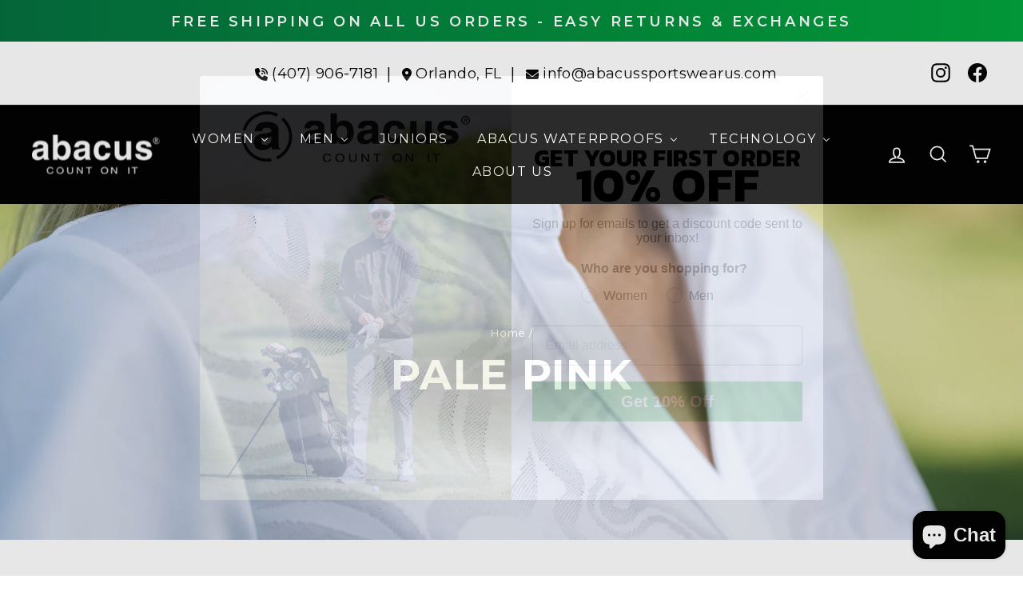

--- FILE ---
content_type: text/html; charset=utf-8
request_url: https://sapi.negate.io/script
body_size: -359
content:
ML/axsodFfikowtUCVSr/VSD5r8tooOgKM4vo5m0VayYwzSLI+4VarKY+Z+/3LD6eYaV+YQn3pvyuwebpgA4hyQ=

--- FILE ---
content_type: text/javascript
request_url: https://cdn.shopify.com/extensions/019becf4-dbda-7233-a31c-ff1ea350e2ec/essential-post-purchase-upsell-944/assets/app-embed-iZOYPVn9.js
body_size: 5080
content:
import{R as re,g as xe,a as pe,d as E,q as k,O as q,y as g,$ as B,u as d,F as A,C as N,i as F,Q as Ce,x as Ee,p as P,s as z,r as x,b as Se,P as T,A as $,c as f,e as ke,f as oe,h as le,j as w,T as S,k as I,l as Z,m as Re,t as G,n as H,o as ve,v as Be,w as Ae,z as $e,B as Fe,D as we,E as V,G as _e}from"./stylex-DCnq2ZZW.js";var me=function(t){return re.createElement("svg",Object.assign({viewBox:"0 0 20 20"},t),re.createElement("path",{d:"M13.97 15.03a.75.75 0 1 0 1.06-1.06l-3.97-3.97 3.97-3.97a.75.75 0 0 0-1.06-1.06l-3.97 3.97-3.97-3.97a.75.75 0 0 0-1.06 1.06l3.97 3.97-3.97 3.97a.75.75 0 1 0 1.06 1.06l3.97-3.97 3.97 3.97Z"}))};me.displayName="XIcon";const be=()=>{const e=["cart-drawer","cart-drawer-component dialog","dialog.cart-drawer__dialog","m-cart-drawer"];for(const t of e){const n=document.querySelector(t);if(n)return n}return null},De=()=>{var e;return(e=document.querySelector(".order-value-booster-side-cart"))==null?void 0:e.parentElement},Oe=()=>{const e=document.querySelectorAll("cart-notification .cart-notification__links");return e[e.length-1]},qe=()=>{const e=document.querySelectorAll(".side-cart");return e[e.length-1]},Le=()=>document.querySelector('form[action$="/cart"]'),Ie=()=>document.querySelector(".essential-upsell-side-cart"),je=()=>{const e=document.querySelector(".essential-upsell-side-cart-top, .essential-upsell-side-cart-bottom");return e?e.parentElement:null},ge=()=>Ie()||je()||De()||Oe()||qe()||Le(),R=()=>be()||ge(),Ue=({defaultPlacementSelectors:e})=>{for(const t of e){const n=document.querySelector(t);if(n)return n}return null},ze=({isFallbackActive:e,renderAboveCartButton:t=!1,funnelId:n})=>{if(!e)return null;const l=xe(),s=pe();if(t&&s){const r=n?`.essential-upsell-addon-container[data-essential-upsell-id="${n}"]`:".essential-upsell-addon-container";let o=document.querySelector(r);if(!o){o=document.createElement("div"),o.style.width="100%",o.style.display="block",o.className="essential-upsell-addon-container",n&&o.setAttribute("data-essential-upsell-id",n);const i=s.parentElement,c=i==null?void 0:i.parentElement;c&&i?c.insertBefore(o,i):i==null||i.insertBefore(o,s)}return o}return l||document.querySelector("product-info")},Ge=({defaultPlacementSelectors:e,isFallbackActive:t,renderAboveCartButton:n=!1,funnelId:l})=>Ue({defaultPlacementSelectors:e})||ze({isFallbackActive:t,renderAboveCartButton:n,funnelId:l}),He=({setPortalContainer:e,defaultPlacementSelectors:t,isFallbackActive:n,renderAboveCartButton:l=!1,funnelId:s})=>{const r=Ge({defaultPlacementSelectors:t,isFallbackActive:n,renderAboveCartButton:l,funnelId:s});return r?(e(r),()=>{e(null)}):null},se=({selectors:e})=>e.map(t=>Array.from(document.querySelectorAll(t))).flat(),X=({appBlockSelectors:e,manualBlockSelectors:t,defaultPlacementSelectors:n,isFallbackActive:l,funnel:s})=>{const[r,o]=E(null),i=k(()=>{var h;const u=R(),p=se({selectors:e});if(Array.from(p).some(y=>u?!u.contains(y):!0))return null;const a=(s==null?void 0:s.content.offerType)===q.PRODUCT_ADDON;return He({setPortalContainer:o,defaultPlacementSelectors:n,isFallbackActive:l,renderAboveCartButton:a,funnelId:(h=s==null?void 0:s.id)==null?void 0:h.toString()})},[e,n,l,s==null?void 0:s.content.offerType,s==null?void 0:s.id]),c=k(()=>{const u=R(),m=se({selectors:t}).find(a=>u?!u.contains(a):!1);if(m){o(m);return}return i()},[i,t]);return g(c,[c]),{productPagePortalContainer:r}},We=({funnel:e,productPageProduct:t,cartItems:n,firstShopProductId:l,shopMoneyFormat:s})=>{const{productPagePortalContainer:r}=X({appBlockSelectors:["essential-upsell-cross-sell-app-block"],manualBlockSelectors:[".essential-upsell-cross-sell-block",".essential-upsell-block"],defaultPlacementSelectors:[".essential-upsell-cross-sell-default-placement",".essential-upsell-default-placement"],isFallbackActive:!!t});return r?B(d(A,{funnel:e,productPageProduct:t,cartItems:n,firstShopProductId:l,shopMoneyFormat:s}),r):null},Ne=()=>{const e=["cart-items.page-width","cart-items .page-width","cart-items","cart-items-component .cart-page .cart-items__wrapper",'form[action$="/cart"].cart-page'];for(const t of e){const n=document.querySelector(t);if(n)return n}return null},ie=({funnel:e,element:t,setPortalContainer:n})=>{const l=document.createElement("div");return e.placement.cartPagePositionType===N.TOP_OF_THE_CART?t.prepend(l):e.placement.cartPagePositionType===N.BOTTOM_OF_THE_CART&&t.append(l),n(l),()=>{n(null),l.remove()}},ue=({funnel:e,element:t,setPortalContainer:n})=>{if(e.placement.cartPagePositionType===N.TOP_OF_THE_CART){const l=t.querySelector(".essential-upsell-side-cart-top");if(l)return n(l),()=>{n(null)};if(t.querySelector("cart-drawer-items.is-empty")||t.classList.contains("cart-drawer--empty")){n(null);return}const s=t.querySelector("cart-drawer-items:not(.is-empty)")||t.querySelector(".drawer__scrollable");if(s){const i=document.createElement("div");return s.append(i),n(i),()=>{n(null),i.remove()}}const r=t.querySelector("scroll-hint.cart-drawer__items");if(r){const i=document.createElement("div");return r.append(i),n(i),()=>{n(null),i.remove()}}const o=document.createElement("div");return t.prepend(o),n(o),()=>{n(null),o.remove()}}else if(e.placement.cartPagePositionType===N.BOTTOM_OF_THE_CART){const l=t.querySelector(".essential-upsell-side-cart-bottom");if(l)return n(l),()=>{n(null)};const s=t.querySelector(".drawer__footer");if(s){const i=document.createElement("div");return s.prepend(i),n(i),()=>{n(null),i.remove()}}const r=t.querySelector(".cart__original-total-container");if(r){const i=document.createElement("div");return r.append(i),n(i),()=>{n(null),i.remove()}}const o=document.createElement("div");return t.append(o),n(o),()=>{n(null),o.remove()}}},Me=()=>{if(!F())return null;const e=document.querySelectorAll('form[action$="/cart"]'),t=e[e.length-1];return t?t.parentNode:null},fe=({funnel:e,setPortalContainer:t})=>{const n=Ne();if(n)return ie({funnel:e,element:n,setPortalContainer:t});const l=be();if(l)return ue({funnel:e,element:l,setPortalContainer:t});const s=Me();if(s)return ie({funnel:e,element:s,setPortalContainer:t});const r=ge();if(r)return ue({funnel:e,element:r,setPortalContainer:t})},Ve=({funnel:e,productPageProduct:t,cartItems:n,firstShopProductId:l,shopMoneyFormat:s})=>{const[r,o]=E(null),i=k(()=>{const u=F()?document:R();return u&&u.querySelector("essential-upsell-cross-sell-app-block")?null:fe({funnel:e,setPortalContainer:o})},[e]),c=k(()=>{const u=F()?document:R(),p=u&&(u.querySelector(".essential-upsell-cross-sell-block")||u.querySelector(".essential-upsell-block"));if(p){o(p);return}return i()},[i]);return g(c,[c]),g(()=>{r&&!r.isConnected&&(o(null),c())},[n,c,r]),g(()=>{if(!r)return;const u=new MutationObserver(p=>{p.some(a=>Array.from(a.removedNodes).some(h=>h.contains(r)))&&(o(null),r.remove(),c())});return u.observe(document.body,{childList:!0,subtree:!0}),()=>{u.disconnect()}},[c,r]),g(()=>{if(r)return;const u=R();if(!u)return;const p=new MutationObserver(m=>{m.some(h=>Array.from(h.addedNodes).some(y=>!(y instanceof Element)||!y.querySelector?!1:!!y.querySelector("cart-drawer-items:not(.is-empty)")||!!y.querySelector(".essential-upsell-side-cart-top, .essential-upsell-side-cart-bottom")))&&i()});return p.observe(u,{childList:!0,subtree:!0}),()=>{p.disconnect()}},[i,r]),r?B(d(A,{funnel:e,productPageProduct:t,cartItems:n,firstShopProductId:l,shopMoneyFormat:s}),r):null},ye=Ce(null),he=()=>{const e=Ee(ye);if(!e)throw new Error("Modal compound components must be used within Modal.Root");return e},Ze=({isVisible:e,children:t,onShow:n,onHide:l,onClose:s,closeOnEscape:r=!0,zIndex:o=9999})=>{const[i,c]=E(!1);g(()=>{e&&!i?(n==null||n(),c(!0)):!e&&i&&(l==null||l(),c(!1))},[e,i,n,l]);const u=k(()=>{s==null||s()},[s]);g(()=>{if(!r)return;const m=a=>{a.key==="Escape"&&e&&u()};if(e)return document.addEventListener("keydown",m),()=>document.removeEventListener("keydown",m)},[e,r,u]);const p={isVisible:e,onClose:u,closeOnEscape:r,zIndex:o};return d(ye.Provider,{value:p,children:t})},j={overlay:{position:"xixxii4",top:"x13vifvy",left:"xu96u03",insetInlineStart:null,insetInlineEnd:null,width:"xh8yej3",height:"x5yr21d",backgroundColor:"xcpsgoo",$$css:!0},overlayVisible:{display:"x1lliihq",$$css:!0},overlayHidden:{display:"x1s85apg",$$css:!0},overlayZIndex:e=>[{zIndex:"xjxbwdb",$$css:!0},{"--zIndex":e-1!=null?e-1:"initial"}]},Xe=({position:e="fixed",closeOnBackdropClick:t=!0})=>{const{isVisible:n,onClose:l,zIndex:s}=he(),r=k(o=>{e==="fixed"&&t&&o.target===o.currentTarget&&(l==null||l())},[e,t,l]);return e!=="fixed"?null:d("div",{...z("essential-upsell-popup-overlay"),...P(x,j.overlay,n?j.overlayVisible:j.overlayHidden,j.overlayZIndex(s)),onClick:r})},b={contentContainer:{position:"xixxii4",top:"x13vifvy",left:"xu96u03",insetInlineStart:null,insetInlineEnd:null,width:"xh8yej3",height:"x5yr21d",display:"x78zum5",alignItems:"x6s0dn4",justifyContent:"xl56j7k",padding:"x1qhigcl",paddingInline:null,paddingStart:null,paddingLeft:null,paddingEnd:null,paddingRight:null,paddingBlock:null,paddingTop:null,paddingBottom:null,boxSizing:"x9f619",pointerEvents:"x47corl",$$css:!0},contentContainerRelative:{position:"x1n2onr6",width:"xh8yej3",$$css:!0},content:{position:"x1n2onr6",borderRadius:"xur7f20",borderStartStartRadius:null,borderStartEndRadius:null,borderEndStartRadius:null,borderEndEndRadius:null,borderTopLeftRadius:null,borderTopRightRadius:null,borderBottomLeftRadius:null,borderBottomRightRadius:null,width:"xh8yej3",pointerEvents:"x67bb7w",display:"x78zum5",flexDirection:"xdt5ytf",$$css:!0},contentFixed:{maxWidth:"x1ji9sso",$$css:!0},headerArea:{flexShrink:"x2lah0s",padding:"x1qhigcl",paddingInline:null,paddingStart:null,paddingLeft:null,paddingEnd:null,paddingRight:null,paddingBlock:null,paddingTop:null,paddingBottom:null,$$css:!0},contentArea:{padding:"xxmtint",paddingInline:null,paddingStart:null,paddingLeft:null,paddingEnd:null,paddingRight:null,paddingBlock:null,paddingTop:null,paddingBottom:null,$$css:!0},footerArea:e=>[{flexShrink:"x2lah0s",padding:"x19ea983",paddingInline:null,paddingStart:null,paddingLeft:null,paddingEnd:null,paddingRight:null,paddingBlock:null,paddingTop:null,paddingBottom:null,$$css:!0},{"--padding":(t=>typeof t=="number"?t+"px":t??"initial")(`${e}px`)}],contentRelative:{border:"x1991y5z",borderWidth:null,borderInlineWidth:null,borderInlineStartWidth:null,borderLeftWidth:null,borderInlineEndWidth:null,borderRightWidth:null,borderBlockWidth:null,borderTopWidth:null,borderBottomWidth:null,borderStyle:null,borderInlineStyle:null,borderInlineStartStyle:null,borderLeftStyle:null,borderInlineEndStyle:null,borderRightStyle:null,borderBlockStyle:null,borderTopStyle:null,borderBottomStyle:null,borderColor:null,borderInlineColor:null,borderInlineStartColor:null,borderLeftColor:null,borderInlineEndColor:null,borderRightColor:null,borderBlockColor:null,borderTopColor:null,borderBottomColor:null,$$css:!0},visible:{display:"x78zum5",$$css:!0},visibleRelative:{display:"x1lliihq",$$css:!0},hidden:{display:"x1s85apg",$$css:!0},contentZIndex:e=>[{zIndex:"xjxbwdb",$$css:!0},{"--zIndex":e??"initial"}],backgroundColor:e=>[{backgroundColor:"xq1mx2j",$$css:!0},{"--backgroundColor":e??"initial"}],borderRadius:e=>[{borderRadius:"x1psujx9",borderStartStartRadius:null,borderStartEndRadius:null,borderEndStartRadius:null,borderEndEndRadius:null,borderTopLeftRadius:null,borderTopRightRadius:null,borderBottomLeftRadius:null,borderBottomRightRadius:null,$$css:!0},{"--borderRadius":(t=>typeof t=="number"?t+"px":t??"initial")(`${e}px`)}],header:{position:"x1n2onr6",display:"x78zum5",justifyContent:"xl56j7k",alignItems:"x6s0dn4",$$css:!0},closeButton:e=>[{position:"x10l6tqk",right:"x6smm1b",insetInlineStart:null,insetInlineEnd:null,top:"xrzbxsz",cursor:"x1ypdohk",zIndex:"x1vjfegm",width:"x17z2i9w",height:"x17rw0jw",$$css:!0},{"--top":(t=>typeof t=="number"?t+"px":t??"initial")(e)}],title:{fontSize:"x1j61zf2",lineHeight:"x1o2sk6j",fontWeight:"x1s688f",color:"xsljb9f",paddingRight:"x1s7jvk7",paddingInlineStart:null,paddingInlineEnd:null,textAlign:"x2b8uid",$$css:!0},titleFontSize:e=>[{fontSize:"x13jbg0v",lineHeight:"xatrb82",$$css:!0},{"--fontSize":(t=>typeof t=="number"?t+"px":t??"initial")(`${e}px`),"--lineHeight":`${e*1.5}px`!=null?`${e*1.5}px`:"initial"}],titleColor:e=>[{color:"x19dipnz",$$css:!0},{"--color":e??"initial"}],iconFill:e=>[{fill:"xffa9am",$$css:!0},{"--fill":e??"initial"}],skipButtonContainer:{display:"x78zum5",justifyContent:"xl56j7k",$$css:!0},skipButton:{background:"x1md70p1",backgroundAttachment:null,backgroundClip:null,backgroundColor:null,backgroundImage:null,backgroundOrigin:null,backgroundPosition:null,backgroundPositionX:null,backgroundPositionY:null,backgroundRepeat:null,backgroundSize:null,border:"x1wty727",borderWidth:null,borderInlineWidth:null,borderInlineStartWidth:null,borderLeftWidth:null,borderInlineEndWidth:null,borderRightWidth:null,borderBlockWidth:null,borderTopWidth:null,borderBottomWidth:null,borderStyle:null,borderInlineStyle:null,borderInlineStartStyle:null,borderLeftStyle:null,borderInlineEndStyle:null,borderRightStyle:null,borderBlockStyle:null,borderTopStyle:null,borderBottomStyle:null,borderColor:null,borderInlineColor:null,borderInlineStartColor:null,borderLeftColor:null,borderInlineEndColor:null,borderRightColor:null,borderBlockColor:null,borderTopColor:null,borderBottomColor:null,borderRadius:"x12oqio5",borderStartStartRadius:null,borderStartEndRadius:null,borderEndStartRadius:null,borderEndEndRadius:null,borderTopLeftRadius:null,borderTopRightRadius:null,borderBottomLeftRadius:null,borderBottomRightRadius:null,cursor:"x1ypdohk",color:"x93p4j0",fontSize:"xif65rj",transition:"x5gkzjs",transitionBehavior:null,transitionDelay:null,transitionDuration:null,transitionProperty:null,transitionTimingFunction:null,$$css:!0},skipButtonFontSize:e=>[{fontSize:"x13jbg0v",lineHeight:"xatrb82",$$css:!0},{"--fontSize":(t=>typeof t=="number"?t+"px":t??"initial")(`${e}px`),"--lineHeight":`${e*1.5}px`!=null?`${e*1.5}px`:"initial"}],skipButtonColor:e=>[{color:"x19dipnz",$$css:!0},{"--color":e??"initial"}]},Qe=({children:e,position:t="fixed",funnel:n,onClose:l})=>{const{isVisible:s,zIndex:r}=he(),{$contentTranslation:o}=Se({funnel:n});return d("div",{...P(x,t==="fixed"?b.contentContainer:b.contentContainerRelative,t==="fixed"?s?b.visible:b.hidden:s?b.visibleRelative:b.hidden,t==="fixed"&&b.contentZIndex(r)),children:d("div",{...P(x,b.content,t==="fixed"?b.contentFixed:b.contentRelative,b.backgroundColor(n.design.popupBackgroundColor),b.borderRadius(n.design.popupBorderRadius)),children:[d("div",{...P(x,b.headerArea),children:d("div",{...P(x,b.header),children:[d("div",{...z("title"),...P(x,b.title,b.titleFontSize(n.design.titleSize),b.titleColor(n.design.titleColor)),children:o("titleText",n.content.titleText)}),d("div",{onClick:l,...z("close-button"),...P(x,b.closeButton(n.content.titleText?-2:-10),b.iconFill(n.design.popupCloseButtonColor)),children:d(me,{...P(x)})})]})}),d("div",{...z("popup-content"),...P(x,b.contentArea),children:e}),d("div",{...P(x,b.footerArea(n.content.secondaryButtonText?20:10)),children:n.content.secondaryButtonText&&d("div",{...P(x,b.skipButtonContainer),children:d("button",{type:"button",onClick:l,...P(x,b.skipButton,b.skipButtonFontSize(n.design.secondaryButtonTextSize),b.skipButtonColor(n.design.secondaryButtonTextColor)),children:o("secondaryButtonText",n.content.secondaryButtonText)})})})]})})},Q=({isVisible:e,children:t,position:n="fixed",onShow:l,onHide:s,onClose:r,closeOnBackdropClick:o=!0,closeOnEscape:i=!0,zIndex:c=9999,funnel:u})=>d(Ze,{isVisible:e,onShow:l,onHide:s,onClose:r,closeOnEscape:i,zIndex:c,children:[n==="fixed"&&d(Xe,{position:n,closeOnBackdropClick:o}),d(Qe,{position:n,funnel:u,onClose:r,children:t})]}),Ye=()=>{const e=new Set,t=F()?document:R(),n=["#CartDrawer-Checkout",'button[name="checkout"][form*="CartDrawer"]','button[form="CartDrawer-Form"][name="checkout"]',".cart__checkout-button",".cart-drawer__checkout",'button[name="add"][form*="cart"]','button[type="submit"][form*="cart"]',".cart__checkout-button",".cart-checkout-button",'button[name="checkout"]','button[type="submit"]:not([name="update"])','input[type="submit"][name="checkout"]','input[type="submit"][value*="checkout" i]',"[data-checkout-button]",".checkout-button",".btn-checkout","#checkout-button"];if(t)for(const l of n){const s=t.querySelector(l);s&&e.add(s)}return Array.from(e)};let L={[T.PRODUCT_PAGE]:null,[T.CART_PAGE]:null},W=[];const U=(e,t)=>{L[t]=e,W.forEach(n=>n(L))},Ke=(e,t)=>{const n=e.placement.popupPlacementType,[l,s]=E(L),r=$(null);g(()=>{const m=a=>{s({...a})};return W.push(m),()=>{const a=W.indexOf(m);a>-1&&W.splice(a,1)}},[]),g(()=>{const m=r.current;return m!==null&&m!==e.id&&L[n]===m&&U(null,n),r.current=e.id,()=>{L[n]===e.id&&U(null,n)}},[e.id,n]);const o=t.length>0,i=l[n],c=i===e.id,p=o&&(!i||c||((m,a)=>a===null)(e,i));return g(()=>{o&&p&&i!==e.id?U(e.id,n):!o&&i===e.id&&U(null,n)},[o,p,e.id,i,t.length,n]),{shouldShow:p&&o}},Je=e=>e?Array.isArray(e)?e.filter(Boolean):[e]:[],Y=({funnel:e})=>{const[t,n]=E(!1),[l,s]=E(!1),[r,o]=E(!1),[i,c]=E([]),{shouldShow:u}=Ke(e,i),p=e.placement.popupPlacementType==="PRODUCT_PAGE"?l:r,m=$(null),a=$(!1),h=$(0),y=$(!1),Te=300,J=k(()=>e.placement.popupPlacementType===T.PRODUCT_PAGE?pe():Ye(),[e.placement.popupPlacementType]);g(()=>{if(!(e.placement.type===f.POPUP))return;const v=C=>{if(!C.isTrusted)return;const D=C.target,Pe=J(),te=Je(Pe);if(te.length===0)return;const ne=te.find(O=>D===O||O.contains(D));if(!ne||a.current||ke())return;if(!(e.placement.popupPlacementType===T.PRODUCT_PAGE?l:r)&&u){const O=Date.now();if(y.current||O-h.current<Te){C.preventDefault(),C.stopPropagation(),C.stopImmediatePropagation();return}m.current=ne,C.preventDefault(),C.stopPropagation(),C.stopImmediatePropagation(),y.current=!0,h.current=O,e.placement.popupPlacementType===T.PRODUCT_PAGE?s(!0):o(!0),oe(!0),n(!0),y.current=!1}};return document.body.addEventListener("mousedown",v,!0),document.body.addEventListener("click",v,!0),()=>{document.body.removeEventListener("mousedown",v,!0),document.body.removeEventListener("click",v,!0)}},[e,J,l,r,u]);const M=k((_="manual")=>{n(!1);const v=e.content.offerType===q.FREQUENTLY_BOUGHT_TOGETHER,C=e.placement.popupPlacementType===T.PRODUCT_PAGE;v&&C&&_==="auto"||setTimeout(()=>{const D=m.current;D&&(oe(!1),a.current=!0,le(!0),D.click(),setTimeout(()=>{a.current=!1,le(!1)},500))},50)},[e.content.offerType,e.placement.popupPlacementType]),ee=$(0);return g(()=>{const _=i.length,v=ee.current;t&&v===1&&_===0&&M("auto"),ee.current=_},[i,t,M]),{isVisible:t,hasTriggered:p,handleClose:M,fetchedAvailableProductHandles:i,setFetchedAvailableProductHandles:c}},K=({funnel:e,isVisible:t})=>{const[n,l]=E(null);return g(()=>{if(typeof document>"u")return;const s=`essential-upsell-popup-dialog-${e.id}`,r=`essential-upsell-popup-${e.id}`;let o=document.getElementById(s);if(!o){o=document.createElement("dialog"),o.id=s,o.setAttribute("data-essential-upsell-funnel-id",e.id),o.setAttribute("data-essential-upsell-offer-type",e.content.offerType),o.style.cssText=`
        padding: 0;
        border: none;
        background: transparent;
        max-width: none;
        max-height: none;
        overflow: visible;
      `;const c=document.createElement("style");c.textContent=`
        #${s}::backdrop {
          background: transparent;
        }
      `,o.appendChild(c),document.body.appendChild(o)}let i=document.getElementById(r);return i||(i=document.createElement("div"),i.id=r,o.appendChild(i)),l(i),()=>{o!=null&&o.parentNode&&(o.close(),o.parentNode.removeChild(o))}},[e.id,e.content.offerType]),g(()=>{const s=`essential-upsell-popup-dialog-${e.id}`,r=document.getElementById(s);r&&(t&&!r.open?r.showModal():!t&&r.open&&r.close())},[t,e.id]),{portalContainer:n}},ae=({funnel:e,productPageProduct:t,cartItems:n,firstShopProductId:l,shopMoneyFormat:s})=>{const{isVisible:r,handleClose:o,setFetchedAvailableProductHandles:i}=Y({funnel:e}),{portalContainer:c}=K({funnel:e,isVisible:r});return c?B(d(Q,{isVisible:r,position:"fixed",onClose:o,funnel:e,children:d(A,{funnel:e,productPageProduct:t,cartItems:n,firstShopProductId:l,shopMoneyFormat:s,setFetchedAvailableProductHandles:i})}),c):null},et=({funnels:e,productPageProduct:t,productPageCollectionIds:n,cartItems:l,firstShopProductId:s,shopMoneyFormat:r})=>{const o=w({funnels:e,productPageProduct:t,productPageCollectionIds:n,placementType:f.PRODUCT_PAGE}),i=e.filter(a=>a.placement.type===f.POPUP&&a.placement.popupPlacementType===T.CART_PAGE),c=e.filter(a=>a.placement.type===f.POPUP&&a.placement.popupPlacementType===T.PRODUCT_PAGE),u=w({funnels:c,productPageProduct:t,productPageCollectionIds:n,placementType:f.POPUP}),p=S(()=>I({funnels:i,cartItems:l}),[i,l]),m=S(()=>I({funnels:e,cartItems:l}),[e,l]);return d(Z,{children:[o&&d(We,{funnel:o,productPageProduct:t,cartItems:l,firstShopProductId:s,shopMoneyFormat:r}),m&&d(Ve,{funnel:m,productPageProduct:t,cartItems:l,firstShopProductId:s,shopMoneyFormat:r}),u&&d(ae,{funnel:u,productPageProduct:t,cartItems:l,firstShopProductId:s,shopMoneyFormat:r}),p&&d(ae,{funnel:p,productPageProduct:t,cartItems:l,firstShopProductId:s,shopMoneyFormat:r})]})},tt=({funnels:e,cartItems:t})=>{if(!t.length)return null;const n=e.filter(r=>r.placement.type===f.CART_PAGE||r.placement.type===f.POPUP&&r.placement.popupPlacementType===T.CART_PAGE),l=Re();for(const r of n){if(G({funnel:r})!==H.SPECIFIC_PRODUCTS)continue;const o=t.find(i=>{var c;return l&&((c=i.properties)!=null&&c.__essential_upsell_funnel_id)?!1:ve({funnel:r,productId:i.productId,variantId:i.variantId})});if(o!=null&&o.handle)return o.handle}for(const r of n){if(G({funnel:r})!==H.SPECIFIC_COLLECTIONS)continue;const o=t.find(i=>Be({funnel:r,collectionIds:i.collectionIds}));if(o!=null&&o.handle)return o.handle}const s=n.find(r=>G({funnel:r})===H.ALL);if(s){if(Ae({funnel:s,cartItems:t}))return null;const r=t[0];if(r!=null&&r.handle)return r.handle}return null},ce=({funnel:e,productPageProduct:t,cartItems:n,firstShopProductId:l,shopMoneyFormat:s,productPageCollectionIds:r,cartPageProductHandle:o})=>{const{isVisible:i,handleClose:c,setFetchedAvailableProductHandles:u}=Y({funnel:e}),{portalContainer:p}=K({funnel:e,isVisible:i});return p?B(d(Q,{isVisible:i,position:"fixed",onClose:c,funnel:e,children:d(A,{funnel:e,productPageProduct:t,cartItems:n,firstShopProductId:l,shopMoneyFormat:s,productPageCollectionIds:r,onClose:c,setFetchedAvailableProductHandles:u,cartPageProductHandle:o})}),p):null},nt=({funnel:e,productPageProduct:t,cartItems:n,firstShopProductId:l,shopMoneyFormat:s,productPageCollectionIds:r})=>{const{productPagePortalContainer:o}=X({appBlockSelectors:["essential-upsell-frequently-bought-together-app-block"],manualBlockSelectors:[".essential-upsell-frequently-bought-together-block"],defaultPlacementSelectors:[".essential-upsell-frequently-bought-together-default-placement",".essential-upsell-default-placement"],isFallbackActive:!!t});return o?B(d(A,{funnel:e,productPageProduct:t,cartItems:n,firstShopProductId:l,shopMoneyFormat:s,productPageCollectionIds:r}),o):null},rt=({funnels:e,productPageProduct:t,productPageCollectionIds:n,cartItems:l,firstShopProductId:s,shopMoneyFormat:r})=>{const o=w({funnels:e,productPageProduct:t,productPageCollectionIds:n,placementType:f.PRODUCT_PAGE}),i=e.filter(a=>a.placement.type===f.POPUP&&a.placement.popupPlacementType===T.CART_PAGE),c=e.filter(a=>a.placement.type===f.POPUP&&a.placement.popupPlacementType===T.PRODUCT_PAGE),u=w({funnels:c,productPageProduct:t,productPageCollectionIds:n,placementType:f.POPUP}),p=S(()=>I({funnels:i,cartItems:l}),[i,l]),m=S(()=>tt({funnels:i,cartItems:l}),[i,l]);return d(Z,{children:[o&&d(nt,{funnel:o,productPageProduct:t,cartItems:l,firstShopProductId:s,shopMoneyFormat:r,productPageCollectionIds:n}),p&&d(ce,{funnel:p,productPageProduct:t,cartItems:l,firstShopProductId:s,shopMoneyFormat:r,productPageCollectionIds:n,cartPageProductHandle:m}),u&&d(ce,{funnel:u,productPageProduct:t,cartItems:l,firstShopProductId:s,shopMoneyFormat:r,productPageCollectionIds:n})]})},ot=({funnel:e,productPageProduct:t,cartItems:n,firstShopProductId:l,shopMoneyFormat:s,productPageCollectionIds:r})=>{const{productPagePortalContainer:o}=X({appBlockSelectors:["essential-upsell-product-addon-app-block"],manualBlockSelectors:[".essential-upsell-product-addon-block"],defaultPlacementSelectors:[".essential-upsell-product-addon-default-placement",".essential-upsell-default-placement"],isFallbackActive:!!t,funnel:e});return o?B(d(A,{funnel:e,productPageProduct:t,cartItems:n,firstShopProductId:l,shopMoneyFormat:s,productPageCollectionIds:r}),o):null},lt=({funnel:e,productPageProduct:t,cartItems:n,firstShopProductId:l,shopMoneyFormat:s})=>{const[r,o]=E(null),i=k(()=>{const u=F()?document:R();return u&&u.querySelector("essential-upsell-product-addon-app-block")?null:fe({funnel:e,setPortalContainer:o})},[e]),c=k(()=>{const u=F()?document:R(),p=u&&(u.querySelector(".essential-upsell-product-addon-block")||u.querySelector(".essential-upsell-block"));if(p){o(p);return}return i()},[i]);return g(c,[c]),g(()=>{if(!r)return;const u=new MutationObserver(p=>{p.some(a=>Array.from(a.removedNodes).some(h=>h.contains(r)))&&(o(null),r.remove(),c())});return u.observe(document.body,{childList:!0,subtree:!0}),()=>{u.disconnect()}},[c,r]),g(()=>{if(r)return;const u=R();if(!u)return;const p=new MutationObserver(m=>{m.some(h=>Array.from(h.addedNodes).some(y=>!(y instanceof Element)||!y.querySelector?!1:!!y.querySelector("cart-drawer-items:not(.is-empty)")||!!y.querySelector(".essential-upsell-side-cart-top, .essential-upsell-side-cart-bottom")))&&i()});return p.observe(u,{childList:!0,subtree:!0}),()=>{p.disconnect()}},[i,r]),r?B(d(A,{funnel:e,productPageProduct:t,cartItems:n,firstShopProductId:l,shopMoneyFormat:s}),r):null},de=({funnel:e,productPageProduct:t,cartItems:n,firstShopProductId:l,shopMoneyFormat:s,productPageCollectionIds:r})=>{const{isVisible:o,handleClose:i,setFetchedAvailableProductHandles:c}=Y({funnel:e}),{portalContainer:u}=K({funnel:e,isVisible:o});return u?B(d(Q,{isVisible:o,position:"fixed",onClose:i,funnel:e,children:d(A,{funnel:e,productPageProduct:t,cartItems:n,firstShopProductId:l,shopMoneyFormat:s,productPageCollectionIds:r,onClose:i,setFetchedAvailableProductHandles:c})}),u):null},st=({funnels:e,productPageProduct:t,productPageCollectionIds:n,cartItems:l,firstShopProductId:s,shopMoneyFormat:r})=>{const o=w({funnels:e,productPageProduct:t,productPageCollectionIds:n,placementType:f.PRODUCT_PAGE}),i=e.filter(a=>a.placement.type===f.POPUP&&a.placement.popupPlacementType===T.CART_PAGE),c=e.filter(a=>a.placement.type===f.POPUP&&a.placement.popupPlacementType===T.PRODUCT_PAGE),u=w({funnels:c,productPageProduct:t,productPageCollectionIds:n,placementType:f.POPUP}),p=S(()=>I({funnels:i,cartItems:l}),[i,l]),m=S(()=>I({funnels:e,cartItems:l}),[e,l]);return d(Z,{children:[o&&d(ot,{funnel:o,productPageProduct:t,cartItems:l,firstShopProductId:s,shopMoneyFormat:r,productPageCollectionIds:n}),m&&d(lt,{funnel:m,productPageProduct:t,cartItems:l,firstShopProductId:s,shopMoneyFormat:r}),p&&d(de,{funnel:p,productPageProduct:t,cartItems:l,firstShopProductId:s,shopMoneyFormat:r,productPageCollectionIds:n}),u&&d(de,{funnel:u,productPageProduct:t,cartItems:l,firstShopProductId:s,shopMoneyFormat:r,productPageCollectionIds:n})]})},it=e=>{const{funnels:t,productPageCollectionIds:n,cartItems:l,firstShopProductId:s,productPageProduct:r,shopMoneyFormat:o}=Fe({liquidProps:e}),i=S(()=>t.some(a=>(a.placement.type===f.CART_PAGE||a.placement.type===f.POPUP&&a.placement.popupPlacementType===T.CART_PAGE)&&G({funnel:a})===H.SPECIFIC_COLLECTIONS),[t]),{cartItems:c}=we({liquidCartItems:l,hasCollectionBasedCartFunnels:i}),u=S(()=>t.filter(a=>V({funnel:a})===q.FREQUENTLY_BOUGHT_TOGETHER),[t]),p=S(()=>t.filter(a=>V({funnel:a})===q.CROSS_SELL),[t]),m=S(()=>t.filter(a=>V({funnel:a})===q.PRODUCT_ADDON),[t]);return d(_e,{cartItems:c,children:[d(rt,{funnels:u,productPageProduct:r,productPageCollectionIds:n,cartItems:c,firstShopProductId:s,shopMoneyFormat:o}),d(st,{funnels:m,productPageProduct:r,productPageCollectionIds:n,cartItems:c,firstShopProductId:s,shopMoneyFormat:o}),d(et,{funnels:p,productPageProduct:r,productPageCollectionIds:n,cartItems:c,firstShopProductId:s,shopMoneyFormat:o})]})};$e(it,"essential-upsell-app-embed",["upsellAppData","upsellAppConfigData","upsellAppDiscountsData","productPageProduct","productPageCollectionIds","cartItems","firstShopProductId","shopMoneyFormat"]);
